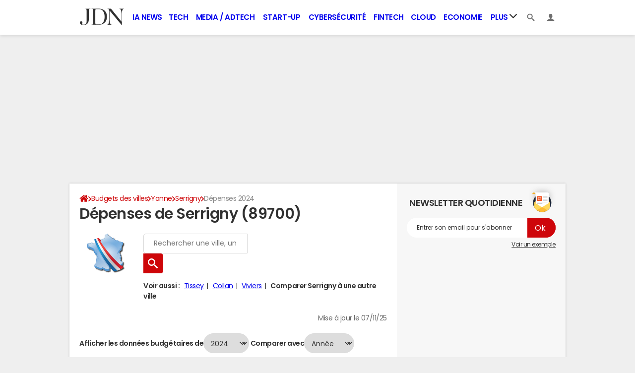

--- FILE ---
content_type: text/html; charset=UTF-8
request_url: https://www.journaldunet.com/business/budget-ville/serrigny/ville-89393/depenses
body_size: 19405
content:

<!--Akamai-ESI:PAGE:setreftime=1768210206/--><!doctype html>
<!--[if IE 8 ]> <html lang="fr" class="no-js ie8 lt-ie9 oldie"> <![endif]-->
<!--[if IE 9 ]> <html lang="fr" class="no-js ie9"> <![endif]-->
<!--[if (gt IE 9)|!(IE)]><!--> <html lang="fr" class="no-js"> <!--<![endif]-->
<head >
            
                
<!--Akamai-ESI:FRAGMENT:/od/esi?name=autopromo_ref_od&v=2&entity_uri=ville-89393&esi=1/-->

<!--Akamai-ESI:FRAGMENT:setgentime=1767885416/-->
    
    
            
    
        <meta charset="utf-8" />
    <meta http-equiv="x-ua-compatible" content="ie=edge" />

    <title>Dépenses de Serrigny (89700)</title>

        <meta name="description" content="Dépenses de Serrigny (89700) : charges de fonctionnement, emplois d&#039;investissement... le point sur les dépenses de Serrigny." />
    
    <meta name="viewport" content="width=device-width, initial-scale=1.0" />

                <meta name="referrer" content="always" />
            <meta name="robots" content="max-snippet:-1, max-image-preview:large, max-video-preview:15, index, follow" />
                                    <meta http-equiv="refresh" content="1200"/>
            
    <meta property="atm" content="aHR0cHM6Ly93d3cuam91cm5hbGR1bmV0LmNvbS9idXNpbmVzcy9idWRnZXQtdmlsbGUvc2VycmlnbnkvdmlsbGUtODkzOTMvZGVwZW5zZXM=" />
        <meta property="atmd" content="eyJyZXF1ZXN0SWQiOiIyMzY4N2QwOSIsInRpbWVzdGFtcCI6MTc2ODI5MjcxM30=" />
    
            <link rel="alternate" href="android-app://com.journaldunet.journaldunet/http/www.journaldunet.com/business/budget-ville/serrigny/ville-89393/depenses" />
    
        <link rel="canonical" href="https://www.journaldunet.com/business/budget-ville/serrigny/ville-89393/depenses" />
        
                <link rel="shortcut icon" href="https://astatic.ccmbg.com/ccmcms_journaldunet/dist/public/public-assets/favicon.ico" />
    <link rel="icon" href="https://astatic.ccmbg.com/ccmcms_journaldunet/dist/public/public-assets/favicon.ico" type="image/x-icon">
    <link rel="apple-touch-icon" href="https://astatic.ccmbg.com/ccmcms_journaldunet/dist/public/public-assets/favicon.ico" />
            
            
        <link rel="stylesheet" media="all" href="https://astatic.ccmbg.com/ccmcms_journaldunet/dist/app/css/jdn.53f3851a2dc3b165.css" /><link rel="stylesheet" media="all" href="https://astatic.ccmbg.com/ccmcms_journaldunet/dist/app/css/jdn.53f3851a2dc3b165.css" /><link rel="stylesheet" media="all" href="https://astatic.ccmbg.com/ccmcms_journaldunet/dist/app/css/odjdncss.cc6d3ced369b6648.css" />
        
    
    <script>
    var dataLayer = [{"appConfig":{"subContainers":["GTM-5FLZCG8"]},"site":"www.journaldunet.com","environnement":"production","sessionType":"nonConnectee","userStatus":"Anonyme","pageCategory":"odunit","product":"od","application":"budget","level1":"business","country":"US","asnum":"16509"}];

            !function(e){"use strict";var t,n,o,r=function(){},s=Object.getOwnPropertyNames(window.console).reduce((function(e,t){return"function"==typeof console[t]&&(e[t]=r),e}),{}),a=function(){return s},i=e.console;if("object"==typeof e.JSON&&"function"==typeof e.JSON.parse&&"object"==typeof e.console&&"function"==typeof Object.keys){var c={available:["others.catch","others.show"],broadcasted:[]},u={available:["others.catch","others.show"]},d=(t=/^\s+(.*)\s+$/g,n=function(e){return Math.pow(9,e)},o=function(e){return parseInt((e.charCodeAt()<<9)%242)},{get:function(e){e=e.replace(t,"$1");for(var r=[0,0,0],s=0,a=0;s<e.length;s++)a=parseInt(s/r.length),r[s%3]+=parseInt(o(e[s])/n(a));for(s=0;s<r.length;s++)r[s]>255&&(r[s]=255);return r},toRGB:function(e){return"rgb("+e.join(",")+")"},visible:function(e){return e[0]>220||e[1]>220||e[2]>220?[0,0,0]:[255,255,255]}});e.getConsole=function(e){if("string"!=typeof e)throw"getConsole need a tag name (string)";var t=e.split(".");if(function(e){var t,n=e.split(".")[0];-1===c.available.indexOf(n)&&(c.available.push(n),(t=document.createEvent("CustomEvent")).initCustomEvent("getConsole.tag.available",0,0,n),document.dispatchEvent(t)),-1===u.available.indexOf(e)&&(u.available.push(e),(t=document.createEvent("CustomEvent")).initCustomEvent("getConsole.fulltag.available",0,0,n),document.dispatchEvent(t))}(e=t[0]),-1!==c.broadcasted.indexOf(e)){var n=function(e){var t=[],n=[];return e.forEach((function(e){t.push("%c "+e.name+" "),n.push("background-color:"+e.bgColor+";color:"+e.color+";border-radius:2px;")})),[t.join("")].concat(n)}(t.map((function(e){var t=d.get(e);return{name:e,color:d.toRGB(d.visible(t)),bgColor:d.toRGB(t)}}))),o=["log","warn","error","info","group","groupCollapsed","groupEnd"].reduce(((e,t)=>(e[t]=n.reduce(((e,t)=>e.bind(window.console,t)),window.console[t]),e)),{});return Object.keys(i).forEach((function(e){void 0===o[e]&&(o[e]=i[e])})),o}return a()},e.getConsole.tags=c,c.broadcasted=function(){try{var e=localStorage.getItem("getConsole");e=null===e?[]:JSON.parse(e)}catch(t){e=[]}return e}(),-1!==c.broadcasted.indexOf("others.catch")&&(e.console=e.getConsole("others.show"))}else e.getConsole=a}(window),logger={_buffer:[],log:function(){"use strict";this._buffer.push(arguments)}},function(e){"use strict";var t={domains:["hpphmfubhnbobhfs","bnb{po.betztufn","beoyt","epvcmfdmjdl","hpphmftzoejdbujpo","wjefptufq","s77ofu","ufbet","vosvmznfejb","tnbsubetfswfs","tljnsftpvsdft","{fcftupg","uumce","hpphmfbqjt","wjefpqmb{b","hpphmfbetfswjdft","fggfdujwfnfbtvsf","pvucsbjo","ubcppmb"],classes:"ufyuBe!BeCpy!qvc`411y361!qvc`411y361n!qvc`839y:1!ufyu.be!ufyuBe!Mjhbuvt!ufyu`be!ufyu`bet!ufyu.bet!ufyu.be.mjolt",event:{category:"pbt`mpbefe",action:"gbjm"}},n=e.getConsole("inObs"),o=0,r={},s=function(e,t){return t=t||1,e.split("").map((function(e){return String.fromCharCode(e.charCodeAt()+t)})).join("")},a=[];e.integrityObserver={state:{net:null,dom:null,perf:null},corrupted:0,listen:function(e){this.corrupted?e(this.state):a.push(e)},sendToListeners:function(){a.forEach(function(e){e(this.state)}.bind(this))},reportCorruption:function(){var e=function(){"undefined"!=typeof ga?ga("send",{hitType:"event",eventCategory:s(t.event.category,-1),eventAction:s(t.event.action,-1),nonInteraction:1}):setTimeout(e,100)};e()},reportListCorruption:function(){var e,t=[];for(e in this.state)this.state[e]&&t.push(e);t.length>0&&((new Image).src="https://lists.ccmbg.com/st?t="+encodeURIComponent(t.join(","))+"&d="+window.location.host.split(/\./).slice(0,-1).join("."))},reportChange:function(){this.sendToListeners(),this.reportCorruption()},init:function(){var e=function(e){return function(t){this.state[e]=t,t&&(!this.corrupted&&this.reportChange(),this.corrupted=1)}.bind(this)};!function(e){if("undefined"!=typeof MutationObserver){var n=document.createElement("div"),o=document.getElementsByTagName("html")[0],r={},a={childList:1,attributes:1,characterData:1,subtree:1},i=0,c=new MutationObserver((function(t){t.forEach((function(t){"style"===t.attributeName&&(c.disconnect(),"none"===t.target.style.display&&!e.called&&(e.called=1)&&e.call(r,1))}))})),u=new MutationObserver((function(t){t.forEach((function(t){try{if("childList"===t.type&&"HTML"===t.target.nodeName&&t.addedNodes.length&&"BODY"===t.addedNodes[0].nodeName&&!i){i=1,t.addedNodes[0].appendChild(n);var o=getComputedStyle(n);if(r=t.addedNodes[0],u.disconnect(),/Trident/.test(navigator.userAgent))return void setTimeout((function(){!e.called&&(e.called=1)&&e.call(r,0)}),50);setTimeout((function(){t.addedNodes[0].removeChild(n)}),60),c.disconnect(),e.call(t.addedNodes[0],"none"===o.getPropertyValue("display")||/url\("about:abp/.test(o.getPropertyValue("-moz-binding")))}}catch(e){}}))}));n.className=s(t.classes,-1),n.style.display="block",u.observe(o,a),c.observe(n,a)}else e.call(0,0)}(e.call(this,"dom")),function(e,a){if("undefined"!=typeof MutationObserver&&void 0!==URL.prototype){var i=document.getElementsByTagName("html")[0],c=0,u=new MutationObserver((function(i){i.forEach((function(i){try{var d,l,f,p="",g=new Date,h=function(){};if("childList"===i.type&&i.addedNodes.length&&void 0!==(d=i.addedNodes[0]).src&&("SCRIPT"===(p=d.nodeName)||"IFRAME"===p)){try{l=new URL(d.src),f=l&&l.host?l.host.split(/\./).slice(-2).shift():null}catch(e){}h=i.addedNodes[0].onerror,i.addedNodes[0].onerror=function(){try{n.warn("Missing script",d.src),!c&&f&&-1!==t.domains.indexOf(s(f))&&(new Date).getTime()-g.getTime()<1500&&(n.warn("Integrity violation on ",d.src," not observing anymore !"),u.disconnect(),c=1,e(1)),"function"==typeof h&&h.apply(this,Array.prototype.slice.call(arguments))}catch(e){}},"function"==typeof performance.getEntriesByType&&o<2&&"SCRIPT"===p&&-1!==t.domains.indexOf(s(f))&&(void 0===r[f]||"hpphmfubhnbobhfs"===s(f))&&(r[f]=1,i.addedNodes[0].addEventListener("load",(function(){-1===performance.getEntriesByType("resource").map((function(e){return e.name})).indexOf(d.src)&&2==++o&&(u.disconnect(),a(1))})))}}catch(e){}}))}));u.observe(i,{childList:1,attributes:1,characterData:1,subtree:1})}else e.call(0,0)}(e.call(this,"net"),e.call(this,"perf")),window.addEventListener("load",function(){this.reportListCorruption()}.bind(this))}},"function"==typeof Object.bind&&e.integrityObserver.init()}(window),function(e,t,n,o){"use strict";void 0===e._gtm&&(e._gtm={events:{on:[],ready:[],readyAll:[],trigger:function(e){this._trigger.push(e)},_trigger:[]},versions:{},onReady:[]}),void 0===e._gtm.versions&&(e._gtm.versions={}),e._gtm.versions.staticheader=1,e._gtm.state="loading";var r=dataLayer[0].appConfig,s=["GTM-N4SNZN"],a=r.subContainers||[],i=e.getConsole("GTM").log,c=function(e){if(void 0!==t.dispatchEvent){var n=null;"function"==typeof Event?n=new Event(e):(n=t.createEvent("Event")).initEvent(e,0,0),t.dispatchEvent(n)}},u=function(){u.state++,u.state===s.length&&(e._gtm.state="loaded",c("gtm.loaded"))},d=function(){e._gtm.state="error",c("gtm.error"),l.clearWorkspacesInfo(this)};u.state=0,s=s.concat(a),i("Loading sub containers:",a);var l={infoKey:"ccm_gtm_workspaces",workspacesInfo:{},fetchWorkspacesInfo:function(){try{this.workspacesInfo=this.getInfoFromQuerystring()||this.getInfoFromCookie()||{}}catch(e){console.error("Cannot get workspaces info.",e)}},parseWorkspacesInfo:function(e){for(var t={},n=e.split("|"),o=0;o<n.length;o++){var r=n[o].split("::");3===r.length&&(t[r[0]]={container:r[0],workspace:r[1],auth:r[2]})}return t},removeInfoFromQuerystring:function(){if(""===e.location.search)return"";for(var t=e.location.search.substring(1).split("&"),n=[],o=0;o<t.length;o++){t[o].split("=")[0]!==this.infoKey&&n.push(t[o])}return"?"+n.join("&")},generatePreviewQuery:function(e){try{var t=this.workspacesInfo[e];return t?(i("["+t.container+'] loading custom workspace "'+t.workspace+'"'),dataLayer[0].appConfig.previewWorkspaces=dataLayer[0].appConfig.previewWorkspaces||[],dataLayer[0].appConfig.previewWorkspaces.push(t),"&gtm_auth="+t.auth+"&gtm_preview="+t.workspace+"&gtm_cookies_win=x"):""}catch(t){return console.error('Cannot generate preview query for container "'+e+'"',t),""}},getInfoFromQuerystring:function(){for(var t=(e.location.search||"").substring(1).split("&"),n=0;n<t.length;n++){var o=t[n].split("=");if(decodeURIComponent(o[0])===this.infoKey)return this.parseWorkspacesInfo(decodeURIComponent(o[1]))}return null},getInfoFromCookie:function(){try{var t=e.document.cookie.match("(^|;) ?"+this.infoKey+"=([^;]*)(;|$)");if(t)return this.parseWorkspacesInfo(decodeURIComponent(t[2]))}catch(e){}return null},clearWorkspacesInfo:function(t){try{var n=t.getAttribute("data-id");if(this.workspacesInfo[n]){i('Cannot load container "'+n+'". Clearing cookie and querystring param...');var o=e.location.hostname.split("."),r=o.length;o=r>2&&"br"===o[r-1]&&"com"===o[r-2]?o.slice(-3).join("."):o.slice(-2).join("."),document.cookie=this.infoKey+"=; domain= "+o+"; path=/; expires=Thu, 01 Jan 1970 00:00:01 GMT;";var s=this.removeInfoFromQuerystring();e.location.search=s}}catch(e){console.error("Cannot clear workspaces info.",e)}}};l.fetchWorkspacesInfo();for(var f=0,p=s.length;f<p;++f){e[o]=e[o]||[],e[o].push({"gtm.start":(new Date).getTime(),event:"gtm.js"});var g=l.generatePreviewQuery(s[f]),h=t.getElementsByTagName(n)[0],m=t.createElement(n);m.async=1,m.onload=u,m.onerror=d,m.setAttribute("data-id",s[f]),m.src="https://www.googletagmanager.com/gtm.js?id="+s[f]+g,h.parentNode.insertBefore(m,h)}}(window,document,"script","dataLayer"),OAS_AD_BUFFER=[],OAS_AD=function(){OAS_AD_BUFFER.push(Array.prototype.slice.call(arguments))},function(e){"use strict";function t(t){t instanceof ErrorEvent&&e._gtm.errors.push({message:t.message,stack:t.error?t.error.stack:void 0,name:t.error?t.error.name:void 0,filename:t.filename,line:t.lineno,column:t.colno})}function n(t){t.reason instanceof Error?e._gtm.errors.push({message:t.reason.message,stack:t.reason.stack,name:t.reason.name,promise:1,filename:t.reason.filename,line:t.reason.lineno,column:t.reason.colno}):e._gtm.errors.push({message:t.reason,promise:1})}e._gtm=e._gtm||{},e._gtm.errors=[],e._gtm.errors.types=[],e._gtm.errors.types.push({type:"error",callback:t}),e.addEventListener("error",t),e._gtm.errors.types.push({type:"unhandledrejection",callback:n}),e.addEventListener("unhandledrejection",n)}(window);    

    dataLayer.push({"event":"app.config","appConfig":{"asl":{"sitepage":"fr_journaldunet_business_home","keywords":["application-od-budget","opendata"]}}});
</script>

    <script type="application/ld+json">{"@context":"https://schema.org","@type":"BreadcrumbList","itemListElement":[{"@type":"ListItem","name":"\n                    \n                    Accueil","item":"https://www.journaldunet.com/","position":1},{"@type":"ListItem","name":"Budgets des villes","item":"https://www.journaldunet.com/business/budget-ville","position":2},{"@type":"ListItem","name":"Yonne","item":"https://www.journaldunet.com/business/budget-ville/yonne/departement-89","position":3},{"@type":"ListItem","name":"Serrigny","item":"https://www.journaldunet.com/business/budget-ville/serrigny/ville-89393","position":4}]}</script>


</head>
<body class="app--rwd  ">
        <div id="ctn_x02"><div id="ba_x02" class="ba x02"><script>OAS_AD("x02");</script></div></div>
        <div class="ccmcss_offcanvas_1">
        <div class="ccmcss_offcanvas_2">

            
                                    
        
<!--Akamai-ESI:FRAGMENT:/api/layout/header?client=&esi=1/-->

<!--Akamai-ESI:FRAGMENT:setgentime=1769078552/-->
    
    
<!--Akamai-ESI:FRAGMENT:resetreftime=1769078552/-->
        
    
<style>
    /* permet d'ajouter des li dans le menu sans qu'on les voit*/
    .app_channel_none { display: none !important}
</style>

<!-- headerdebbloc -->
<header role="banner" class="app_header jHeader"
        data-cookie-prefix=""
        data-channel="">

    <div class="layout">

        <a href="https://www.journaldunet.com/" class="app_logo" id="jRwdLogo">
            <img src="https://img-0.journaldunet.com/OfvBXVeIk8rNaCLUZL2UOT46kqQ=/178x66/smart/a914f62b08e24e169c511e4b2f254df0/ccmcms-jdn/39492540.png" alt="Journaldunet.com" width="89" height="33">
        </a>

                    <nav role="navigation" class="app_header__nav">
                <ul>
                                                                                                                                                                                                                                                                                                                                                                                                                                                                                                                                                                                                                                                                                                                                                                                                                                                                                                                                                                                                                                                                                            
                                                    <li class="app_channel_ia-news">
                                    <a href="https://www.journaldunet.com/intelligence-artificielle/">IA News</a>
                                </li>
                                                            <li class="app_channel_tech">
                                    <a href="https://www.journaldunet.com/web-tech/">Tech</a>
                                </li>
                                                            <li class="app_channel_media">
                                    <a href="https://www.journaldunet.com/media/">Media / Adtech</a>
                                </li>
                                                            <li class="app_channel_start-up">
                                    <a href="https://www.journaldunet.com/start-up/">Start-up</a>
                                </li>
                                                            <li class="app_channel_cybersecurite">
                                    <a href="https://www.journaldunet.com/cybersecurite/">Cybersécurité</a>
                                </li>
                                                            <li class="app_channel_fintech">
                                    <a href="https://www.journaldunet.com/fintech/">Fintech</a>
                                </li>
                                                            <li class="app_channel_cloud">
                                    <a href="https://www.journaldunet.com/cloud/1488761-cloud-computing/">Cloud</a>
                                </li>
                                                            <li class="app_channel_economie">
                                    <a href="https://www.journaldunet.com/business/">Economie</a>
                                </li>
                            

                                            <li class="app_header__plus">
                            <div class="app_header__subnav jDropBox jMenuBox">
                                <ul>
                                                                    <li class="app_channel_ia-news">
                                    <a href="https://www.journaldunet.com/intelligence-artificielle/">IA News</a>
                                </li>
                                                            <li class="app_channel_tech">
                                    <a href="https://www.journaldunet.com/web-tech/">Tech</a>
                                </li>
                                                            <li class="app_channel_media">
                                    <a href="https://www.journaldunet.com/media/">Media / Adtech</a>
                                </li>
                                                            <li class="app_channel_start-up">
                                    <a href="https://www.journaldunet.com/start-up/">Start-up</a>
                                </li>
                                                            <li class="app_channel_cybersecurite">
                                    <a href="https://www.journaldunet.com/cybersecurite/">Cybersécurité</a>
                                </li>
                                                            <li class="app_channel_fintech">
                                    <a href="https://www.journaldunet.com/fintech/">Fintech</a>
                                </li>
                                                            <li class="app_channel_cloud">
                                    <a href="https://www.journaldunet.com/cloud/1488761-cloud-computing/">Cloud</a>
                                </li>
                                                            <li class="app_channel_economie">
                                    <a href="https://www.journaldunet.com/business/">Economie</a>
                                </li>
                            
                                                                                                                        <li class="app_channel_adtech">
                                                <a href="https://www.journaldunet.com/adtech/">Adtech</a>
                                            </li>
                                                                                                                                                                <li class="app_channel_big-data">
                                                <a href="https://www.journaldunet.com/web-tech/1517257-big-data-comparatif-des-technos-actualites-conseils/">Big data</a>
                                            </li>
                                                                                                                                                                <li class="app_channel_carriere">
                                                <a href="https://www.journaldunet.com/management/">Carrière</a>
                                            </li>
                                                                                                                                                                <li class="app_channel_industrie">
                                                <a href="https://www.journaldunet.com/economie/industrie/">Industrie</a>
                                            </li>
                                                                                                                                                                <li class="app_channel_e-rh">
                                                <a href="https://www.journaldunet.com/e-rh/">e-RH</a>
                                            </li>
                                                                                                                                                                <li class="app_channel_iot">
                                                <a href="https://www.journaldunet.com/iot/">IoT</a>
                                            </li>
                                                                                                                                                                <li class="app_channel_martech">
                                                <a href="https://www.journaldunet.com/martech/">Martech</a>
                                            </li>
                                                                                                                                                                <li class="app_channel_patrimoine">
                                                <a href="https://www.journaldunet.com/patrimoine/">Patrimoine</a>
                                            </li>
                                                                                                                                                                <li class="app_channel_quantique">
                                                <a href="https://www.journaldunet.com/informatique-quantique/ ">Quantique</a>
                                            </li>
                                                                                                                                                                <li class="app_channel_retail">
                                                <a href="https://www.journaldunet.com/retail/">Retail</a>
                                            </li>
                                                                                                                                                                <li class="app_channel_seo">
                                                <a href="https://www.journaldunet.com/seo/">SEO</a>
                                            </li>
                                                                                                                                                                <li class="app_channel_smart-city">
                                                <a href="https://www.journaldunet.com/smart-city/">Smart city</a>
                                            </li>
                                                                                                                                                                <li class="app_channel_web3">
                                                <a href="https://www.journaldunet.com/web3/">Web3</a>
                                            </li>
                                                                                                                                                                <li class="app_channel_magazine">
                                                <a href="https://www.journaldunet.com/magazine/">Magazine</a>
                                            </li>
                                                                                                                                                                <li class="app_channel_Livres-blancs">
                                                <a href="https://www.journaldunet.com/livres-blancs/">Livres blancs</a>
                                            </li>
                                                                                                                                                                <li class="app_channel_guide_de-l-entreprise-digitale">
                                                <a href="https://www.journaldunet.fr/web-tech/guide-de-l-entreprise-digitale/">Guide de l&#039;entreprise digitale</a>
                                            </li>
                                                                                                                                                                <li class="app_channel_guide_de-l-immobilier">
                                                <a href="https://www.journaldunet.fr/patrimoine/guide-de-l-immobilier/">Guide de l&#039;immobilier</a>
                                            </li>
                                                                                                                                                                <li class="app_channel_guide_de-l-intelligence-artificielle">
                                                <a href="https://www.journaldunet.fr/intelligence-artificielle/guide-de-l-intelligence-artificielle/">Guide de l&#039;intelligence artificielle</a>
                                            </li>
                                                                                                                                                                <li class="app_channel_guide-des-impots">
                                                <a href="https://www.journaldunet.com/economie/impots">Guide des impôts</a>
                                            </li>
                                                                                                                                                                <li class="app_channel_guide-des-salaires">
                                                <a href="https://www.journaldunet.com/business/salaire">Guide des salaires</a>
                                            </li>
                                                                                                                                                                <li class="app_channel_guide-du-management">
                                                <a href="https://www.journaldunet.fr/management/guide-du-management/">Guide du management</a>
                                            </li>
                                                                                                                                                                <li class="app_channel_guides-des-finances-personnelles">
                                                <a href="https://www.journaldunet.fr/patrimoine/guide-des-finances-personnelles/">Guide des finances personnelles</a>
                                            </li>
                                                                                                                                                                <li class="app_channel_budget-des-villes">
                                                <a href="https://www.journaldunet.com/business/budget-ville">Budget des villes</a>
                                            </li>
                                                                                                                                                                <li class="app_channel_prix-immobiliers">
                                                <a href="https://www.journaldunet.fr/patrimoine/guide-de-l-immobilier/1110050-prix-immobilier-le-prix-du-m2-par-commune-en-france/">Prix immobiliers</a>
                                            </li>
                                                                                                                                                                <li class="app_channel_dictionnaire-comptable-et-fiscal">
                                                <a href="https://www.journaldunet.fr/business/dictionnaire-comptable-et-fiscal/">Dictionnaire comptable et fiscal</a>
                                            </li>
                                                                                                                                                                <li class="app_channel_dictionnaire-de-l-iot">
                                                <a href="https://www.journaldunet.fr/web-tech/dictionnaire-de-l-iot/">Dictionnaire de l&#039;IoT</a>
                                            </li>
                                                                                                                                                                <li class="app_channel_dictionnaire-du droit-des-affaires">
                                                <a href="https://www.journaldunet.fr/business/dictionnaire-du-droit-des-affaires/">Dictionnaire du droit des affaires</a>
                                            </li>
                                                                                                                                                                <li class="app_channel_dictionnaire-du-marketing">
                                                <a href="https://www.journaldunet.fr/business/dictionnaire-du-marketing/">Dictionnaire du marketing</a>
                                            </li>
                                                                                                                                                                <li class="app_channel_dictionnaire-du-webmastering">
                                                <a href="https://www.journaldunet.fr/web-tech/dictionnaire-du-webmastering/">Dictionnaire du webmastering</a>
                                            </li>
                                                                                                                                                                <li class="app_channel_dictionnaire-economique-et-financier">
                                                <a href="https://www.journaldunet.fr/business/dictionnaire-economique-et-financier/">Dictionnaire économique et financier</a>
                                            </li>
                                                                                                            </ul>
                            </div>
                            <a href="#" class="app_header__hover_trigger">
                                Plus
                                <svg class="svg_icon svg_icon--arrowd" viewBox="0 0 284.929 284.929">
                                    <g class="svg_icon_g" fill="#000">
                                        <path d="M282.082,76.511l-14.274-14.273c-1.902-1.906-4.093-2.856-6.57-2.856c-2.471,0-4.661,0.95-6.563,2.856L142.466,174.441 L30.262,62.241c-1.903-1.906-4.093-2.856-6.567-2.856c-2.475,0-4.665,0.95-6.567,2.856L2.856,76.515C0.95,78.417,0,80.607,0,83.082   c0,2.473,0.953,4.663,2.856,6.565l133.043,133.046c1.902,1.903,4.093,2.854,6.567,2.854s4.661-0.951,6.562-2.854L282.082,89.647 c1.902-1.903,2.847-4.093,2.847-6.565C284.929,80.607,283.984,78.417,282.082,76.511z"></path>
                                    </g>
                                </svg>
                            </a>
                            <span class="jDropBtn jDropMenuBtn app_header__click_trigger" data-target="jMenuBox">
                                <svg xmlns="http://www.w3.org/2000/svg" width="15" height="15" fill="none" class="svg_icon svg_icon--burger">
                                    <path d="M14.364 1.5H.636C.285 1.5 0 1.836 0 2.25S.285 3 .636 3h13.728c.351 0 .636-.336.636-.75s-.285-.75-.636-.75ZM14.364 6.738H.636c-.351 0-.636.336-.636.75s.285.75.636.75h13.728c.351 0 .636-.336.636-.75s-.285-.75-.636-.75ZM14.364 11.988H.636c-.351 0-.636.336-.636.75s.285.75.636.75h13.728c.351 0 .636-.336.636-.75s-.285-.75-.636-.75Z" fill="currentColor"/>
                                </svg>
                                <svg class="svg_icon svg_icon--cross" viewBox="0 0 440.307 440.307">
                                    <g class="svg_icon_g" fill="#000">
                                        <polygon points="440.307,58.583 381.723,0 220.153,161.57 58.584,0 0,58.583 161.569,220.153 0,381.723 58.584,440.307    220.153,278.736 381.723,440.307 440.307,381.723 278.736,220.153"></polygon>
                                    </g>
                                </svg>
                            </span>
                        </li>
                                    </ul>
            </nav>
        
        <div class="app_header__right">

            <ul>
                <li>
                    <a class="jDropBtn" data-target="jSearchBox" href="#">
                        <svg class="svg_icon svg_icon--search" viewBox="0 0 32 32">
                            <g class="svg_icon_g" fill="#000">
                                <path class="svg_icon_path" d="M31.008 27.231l-7.58-6.447c-0.784-0.705-1.622-1.029-2.299-0.998 1.789-2.096 2.87-4.815 2.87-7.787 0-6.627-5.373-12-12-12s-12 5.373-12 12 5.373 12 12 12c2.972 0 5.691-1.081 7.787-2.87-0.031 0.677 0.293 1.515 0.998 2.299l6.447 7.58c1.104 1.226 2.907 1.33 4.007 0.23s0.997-2.903-0.23-4.007zM12 20c-4.418 0-8-3.582-8-8s3.582-8 8-8 8 3.582 8 8-3.582 8-8 8z"></path>
                            </g>
                        </svg>
                    </a>
                </li>
                <li>

                    <a class="jHeaderDisconnected jDropBtn" data-target="jLoginBox" href="#">

                        <svg class="svg_icon svg_icon--user" viewBox="0 0 448 448">
                            <g class="svg_icon_g" fill="#000">
                                <path class="svg_icon_path" d="M279.412,311.368c-11.055-1.759-11.307-32.157-11.307-32.157s32.484-32.158,39.564-75.401 c19.045,0,30.809-45.973,11.76-62.148C320.227,124.635,343.91,8,224,8c-119.911,0-96.225,116.635-95.432,133.662 c-19.047,16.175-7.285,62.148,11.761,62.148c7.079,43.243,39.564,75.401,39.564,75.401s-0.252,30.398-11.307,32.157 C132.976,317.034,0,375.686,0,440h224h224C448,375.686,315.023,317.034,279.412,311.368z"></path>
                            </g>
                        </svg>
                    </a>

                    <a class="jHeaderConnected jDropBtn" data-target="jLoginBox" href="#" style="display:none">
                                                                                                                                                <span data-baseurl="https://i-jdn.journaldunet.com/image" data-size="40" class="jHeaderAvatar app_header__user_pic" style="background-image:url();"></span>
                    </a>

                </li>
            </ul>

        </div>

                <div class="app_header__search jDropBox jSearchBox">
            <form action="https://www.journaldunet.com/recherche/" role="search">
                <fieldset>
                    <legend>Moteur de recherche</legend>
                    <input type="search" name="f_libelle" value="" placeholder="Chercher une entreprise, un dirigeant, une tendance"/>
                    <button type="submit">Recherche</button>

                </fieldset>
            </form>
        </div>

        <div class="app_header__login jDropBox jLoginBox">


            <ul class="app_header__login_connect jMenuDisconnected" style="display:none">
                <li><a rel="nofollow" href="https://www.journaldunet.com/account/signup?origin=header">S&#039;inscrire</a></li>
                <li><a rel="nofollow" href="https://www.journaldunet.com/account/login">Connexion</a></li>
            </ul>

            <ul class="app_header__login_edit jMenuConnected" style="display:none">
                <li><a href="https://www.journaldunet.com/account/edit">Editer mes informations</a></li>
                <li><a href="/chroniqueur/article/list/">Gérer mes chroniques</a></li>
                <li><a href="https://www.journaldunet.com?logout" class="app_btn"><span>Déconnexion</span></a></li>
            </ul>

        </div>

    </div>

</header>



<!-- headerfinbloc -->

    
    
            <div class="layout layout--offcanvas gutter " id="adsLayout">
                    <div class="ccmcss_oas_top">
        <div id="ctn_top"><div id="ba_top" class="ba top"><script>OAS_AD("Top");</script></div></div>
    </div>

                
                <div class="layout_ct">
                    <div class="layout_ct__1">
                        <div class="layout_ct__2">
                                                        <div class="layout_top">
                                                



        <nav class="layout_breadcrumb cp_breadcrumb"><ul class="cp_breadcrumb__list"><li class="cp_breadcrumb__item cp_breadcrumb__item--home"><a href="https://www.journaldunet.com/"
                                                                    ><svg title="Accueil" class="cp_breadcrumb__item--home-svg" width="20" height="17" viewBox="0 0 5.29 4.5"><path fill="currentColor" d="M2.61 1.1L.84 2.57v1.5c0 .05.02.1.05.14.04.03.09.05.14.05h1.19V3.08h.79v1.18H4.2c.05 0 .1-.02.14-.05a.19.19 0 00.05-.14V2.58v-.01z"/><path fill="currentColor" d="M5.07 2.23l-.68-.56V.41a.1.1 0 00-.02-.07.1.1 0 00-.08-.03H3.7a.1.1 0 00-.07.03.1.1 0 00-.03.07v.6L2.85.38A.36.36 0 002.61.3c-.09 0-.16.03-.23.08L.16 2.23a.09.09 0 00-.03.07c0 .03 0 .05.02.07l.19.23a.1.1 0 00.06.03c.03 0 .05 0 .08-.02L2.6.83l2.14 1.78a.1.1 0 00.07.02.1.1 0 00.07-.03l.2-.23a.1.1 0 00.01-.07.09.09 0 00-.03-.07z"/></svg><span class="cp_breadcrumb__item--home-text">Home</span></a></li><li class="cp_breadcrumb__item"><a href="https://www.journaldunet.com/business/budget-ville"
                                                                    >Budgets des villes</a></li><li class="cp_breadcrumb__item"><a href="https://www.journaldunet.com/business/budget-ville/yonne/departement-89"
                                                                    >Yonne</a></li><li class="cp_breadcrumb__item"><a href="https://www.journaldunet.com/business/budget-ville/serrigny/ville-89393"
                                                                    >Serrigny</a></li><li class="cp_breadcrumb__item"><span>Dépenses 2024</span></li></ul></nav>
                                                            </div>
                            
                            
                                                        <main role="main" class="layout_main">
                                    <div class="main">
                    <div class="openData">
                        <div id="jStickySize">
                        <h1 class="marB20">Dépenses de Serrigny (89700)</h1><div class="odSearchBox">
    <div class="odSearchForm" style="--data-bg:url(https://astatic.ccmbg.com/www.journaldunet.com/img/annuaire_budget/budget.png)">
        <form action="/business/budget-ville/recherche" method="get">
            <fieldset>
                <input class="input focus jODMainSearch" autocomplete='off'                      data-options='{"controler":"\/business\/budget-ville\/recherche","version":"v1"}'                       type="text" name="q" placeholder="Rechercher une ville, un code postal, un département, une région" required="required"/>
                <input class="submit search" type="submit" value="Rechercher" />
                            </fieldset>
        </form>

                    <div class="odSearchBox__suggests">
                <span class="odSearchBox__suggests__title">Voir aussi : </span>
                <ul class="odSearchBox__suggests__list">
                    						                        <li>
                            <a
    href="https://www.journaldunet.com/business/budget-ville/tissey/ville-89417"
    class=" "
        title="">Tissey</a>
                        </li>
						                    						                        <li>
                            <a
    href="https://www.journaldunet.com/business/budget-ville/collan/ville-89112"
    class=" "
        title="">Collan</a>
                        </li>
						                    						                        <li>
                            <a
    href="https://www.journaldunet.com/business/budget-ville/viviers/ville-89482"
    class=" "
        title="">Viviers</a>
                        </li>
						                    						                        <li>
                            <span
    data-link="L2J1c2luZXNzL2J1ZGdldC12aWxsZS9pbmRleC92aWxsZXM/Y29tcGFyZT12aWxsZS04OTM5Mw=="
    class=" a-like jHiddenHref  strong"
        title="">Comparer Serrigny à une autre ville</span>
                        </li>
						                                    </ul>
            </div>
            </div>
</div>

					<div class="marB20 ccmcss_align_r">
						<time datetime="2025-11-07T09:28:13+01:00">Mise à jour le 07/11/25</time>
					</div>
				<div class="odSearchBox odSearchBox--selects">
                <div class="odSearchForm">
                    <form action="#">
                        <div class="od-searchForm--inline">
                            <div class="cp_form--inline">
                <label class="cp_form__label">Afficher les données budgétaires de</label>
                <select class="cp_form__select jHiddenHref">
                    <option data-link="L2J1c2luZXNzL2J1ZGdldC12aWxsZS9zZXJyaWdueS92aWxsZS04OTM5Mw==" selected="true">2024&nbsp;</option><option data-link="L2J1c2luZXNzL2J1ZGdldC12aWxsZS9zZXJyaWdueS92aWxsZS04OTM5My8yMDIz">2023&nbsp;</option><option data-link="L2J1c2luZXNzL2J1ZGdldC12aWxsZS9zZXJyaWdueS92aWxsZS04OTM5My8yMDIy">2022&nbsp;</option><option data-link="L2J1c2luZXNzL2J1ZGdldC12aWxsZS9zZXJyaWdueS92aWxsZS04OTM5My8yMDIx">2021&nbsp;</option><option data-link="L2J1c2luZXNzL2J1ZGdldC12aWxsZS9zZXJyaWdueS92aWxsZS04OTM5My8yMDIw">2020&nbsp;</option><option data-link="L2J1c2luZXNzL2J1ZGdldC12aWxsZS9zZXJyaWdueS92aWxsZS04OTM5My8yMDE5">2019&nbsp;</option><option data-link="L2J1c2luZXNzL2J1ZGdldC12aWxsZS9zZXJyaWdueS92aWxsZS04OTM5My8yMDE4">2018&nbsp;</option><option data-link="L2J1c2luZXNzL2J1ZGdldC12aWxsZS9zZXJyaWdueS92aWxsZS04OTM5My8yMDE3">2017&nbsp;</option><option data-link="L2J1c2luZXNzL2J1ZGdldC12aWxsZS9zZXJyaWdueS92aWxsZS04OTM5My8yMDE2">2016&nbsp;</option><option data-link="L2J1c2luZXNzL2J1ZGdldC12aWxsZS9zZXJyaWdueS92aWxsZS04OTM5My8yMDE1">2015&nbsp;</option><option data-link="L2J1c2luZXNzL2J1ZGdldC12aWxsZS9zZXJyaWdueS92aWxsZS04OTM5My8yMDE0">2014&nbsp;</option><option data-link="L2J1c2luZXNzL2J1ZGdldC12aWxsZS9zZXJyaWdueS92aWxsZS04OTM5My8yMDEz">2013&nbsp;</option><option data-link="L2J1c2luZXNzL2J1ZGdldC12aWxsZS9zZXJyaWdueS92aWxsZS04OTM5My8yMDEy">2012&nbsp;</option><option data-link="L2J1c2luZXNzL2J1ZGdldC12aWxsZS9zZXJyaWdueS92aWxsZS04OTM5My8yMDEx">2011&nbsp;</option><option data-link="L2J1c2luZXNzL2J1ZGdldC12aWxsZS9zZXJyaWdueS92aWxsZS04OTM5My8yMDEw">2010&nbsp;</option><option data-link="L2J1c2luZXNzL2J1ZGdldC12aWxsZS9zZXJyaWdueS92aWxsZS04OTM5My8yMDA5">2009&nbsp;</option><option data-link="L2J1c2luZXNzL2J1ZGdldC12aWxsZS9zZXJyaWdueS92aWxsZS04OTM5My8yMDA4">2008&nbsp;</option><option data-link="L2J1c2luZXNzL2J1ZGdldC12aWxsZS9zZXJyaWdueS92aWxsZS04OTM5My8yMDA3">2007&nbsp;</option><option data-link="L2J1c2luZXNzL2J1ZGdldC12aWxsZS9zZXJyaWdueS92aWxsZS04OTM5My8yMDA2">2006&nbsp;</option><option data-link="L2J1c2luZXNzL2J1ZGdldC12aWxsZS9zZXJyaWdueS92aWxsZS04OTM5My8yMDA1">2005&nbsp;</option><option data-link="L2J1c2luZXNzL2J1ZGdldC12aWxsZS9zZXJyaWdueS92aWxsZS04OTM5My8yMDA0">2004&nbsp;</option><option data-link="L2J1c2luZXNzL2J1ZGdldC12aWxsZS9zZXJyaWdueS92aWxsZS04OTM5My8yMDAz">2003&nbsp;</option><option data-link="L2J1c2luZXNzL2J1ZGdldC12aWxsZS9zZXJyaWdueS92aWxsZS04OTM5My8yMDAy">2002&nbsp;</option><option data-link="L2J1c2luZXNzL2J1ZGdldC12aWxsZS9zZXJyaWdueS92aWxsZS04OTM5My8yMDAx">2001&nbsp;</option><option data-link="L2J1c2luZXNzL2J1ZGdldC12aWxsZS9zZXJyaWdueS92aWxsZS04OTM5My8yMDAw">2000&nbsp;</option><option data-link="L2J1c2luZXNzL2J1ZGdldC12aWxsZS9zZXJyaWdueS92aWxsZS04OTM5My8xOTk5">1999&nbsp;</option>
                </select>
            </div>
                            <div class="cp_form--inline">
                <label class="cp_form__label"> Comparer avec</label>
                <select class="cp_form__select jHiddenHref">
                    <option value="">Année&nbsp;</option><option data-link="L2J1c2luZXNzL2J1ZGdldC12aWxsZS9zZXJyaWdueS92aWxsZS04OTM5My8yMDI0LTIwMjM=">2023&nbsp;</option><option data-link="L2J1c2luZXNzL2J1ZGdldC12aWxsZS9zZXJyaWdueS92aWxsZS04OTM5My8yMDI0LTIwMjI=">2022&nbsp;</option><option data-link="L2J1c2luZXNzL2J1ZGdldC12aWxsZS9zZXJyaWdueS92aWxsZS04OTM5My8yMDI0LTIwMjE=">2021&nbsp;</option><option data-link="L2J1c2luZXNzL2J1ZGdldC12aWxsZS9zZXJyaWdueS92aWxsZS04OTM5My8yMDI0LTIwMjA=">2020&nbsp;</option><option data-link="L2J1c2luZXNzL2J1ZGdldC12aWxsZS9zZXJyaWdueS92aWxsZS04OTM5My8yMDI0LTIwMTk=">2019&nbsp;</option><option data-link="L2J1c2luZXNzL2J1ZGdldC12aWxsZS9zZXJyaWdueS92aWxsZS04OTM5My8yMDI0LTIwMTg=">2018&nbsp;</option><option data-link="L2J1c2luZXNzL2J1ZGdldC12aWxsZS9zZXJyaWdueS92aWxsZS04OTM5My8yMDI0LTIwMTc=">2017&nbsp;</option><option data-link="L2J1c2luZXNzL2J1ZGdldC12aWxsZS9zZXJyaWdueS92aWxsZS04OTM5My8yMDI0LTIwMTY=">2016&nbsp;</option><option data-link="L2J1c2luZXNzL2J1ZGdldC12aWxsZS9zZXJyaWdueS92aWxsZS04OTM5My8yMDI0LTIwMTU=">2015&nbsp;</option><option data-link="L2J1c2luZXNzL2J1ZGdldC12aWxsZS9zZXJyaWdueS92aWxsZS04OTM5My8yMDI0LTIwMTQ=">2014&nbsp;</option><option data-link="L2J1c2luZXNzL2J1ZGdldC12aWxsZS9zZXJyaWdueS92aWxsZS04OTM5My8yMDI0LTIwMTM=">2013&nbsp;</option><option data-link="L2J1c2luZXNzL2J1ZGdldC12aWxsZS9zZXJyaWdueS92aWxsZS04OTM5My8yMDI0LTIwMTI=">2012&nbsp;</option><option data-link="L2J1c2luZXNzL2J1ZGdldC12aWxsZS9zZXJyaWdueS92aWxsZS04OTM5My8yMDI0LTIwMTE=">2011&nbsp;</option><option data-link="L2J1c2luZXNzL2J1ZGdldC12aWxsZS9zZXJyaWdueS92aWxsZS04OTM5My8yMDI0LTIwMTA=">2010&nbsp;</option><option data-link="L2J1c2luZXNzL2J1ZGdldC12aWxsZS9zZXJyaWdueS92aWxsZS04OTM5My8yMDI0LTIwMDk=">2009&nbsp;</option><option data-link="L2J1c2luZXNzL2J1ZGdldC12aWxsZS9zZXJyaWdueS92aWxsZS04OTM5My8yMDI0LTIwMDg=">2008&nbsp;</option><option data-link="L2J1c2luZXNzL2J1ZGdldC12aWxsZS9zZXJyaWdueS92aWxsZS04OTM5My8yMDI0LTIwMDc=">2007&nbsp;</option><option data-link="L2J1c2luZXNzL2J1ZGdldC12aWxsZS9zZXJyaWdueS92aWxsZS04OTM5My8yMDI0LTIwMDY=">2006&nbsp;</option><option data-link="L2J1c2luZXNzL2J1ZGdldC12aWxsZS9zZXJyaWdueS92aWxsZS04OTM5My8yMDI0LTIwMDU=">2005&nbsp;</option><option data-link="L2J1c2luZXNzL2J1ZGdldC12aWxsZS9zZXJyaWdueS92aWxsZS04OTM5My8yMDI0LTIwMDQ=">2004&nbsp;</option><option data-link="L2J1c2luZXNzL2J1ZGdldC12aWxsZS9zZXJyaWdueS92aWxsZS04OTM5My8yMDI0LTIwMDM=">2003&nbsp;</option><option data-link="L2J1c2luZXNzL2J1ZGdldC12aWxsZS9zZXJyaWdueS92aWxsZS04OTM5My8yMDI0LTIwMDI=">2002&nbsp;</option><option data-link="L2J1c2luZXNzL2J1ZGdldC12aWxsZS9zZXJyaWdueS92aWxsZS04OTM5My8yMDI0LTIwMDE=">2001&nbsp;</option><option data-link="L2J1c2luZXNzL2J1ZGdldC12aWxsZS9zZXJyaWdueS92aWxsZS04OTM5My8yMDI0LTIwMDA=">2000&nbsp;</option><option data-link="L2J1c2luZXNzL2J1ZGdldC12aWxsZS9zZXJyaWdueS92aWxsZS04OTM5My8yMDI0LTE5OTk=">1999&nbsp;</option>
                </select>
            </div>
                        </div>
                        
                    </form>
                </div>
            </div>
        
<!--Akamai-ESI:FRAGMENT:/od/esi?name=autopromo_od&entity_uri=ville-89393&directory_name=election_mun&CCMDBG=0&esi=1/-->

<!--Akamai-ESI:FRAGMENT:setgentime=1769082725/-->
    
    
<!--Akamai-ESI:FRAGMENT:resetreftime=1769082725/-->
        
     
			<style>
				.od_autopromo {
					width: 100%;
					min-height: 100px;
					background-color: #FFC001;
					border: none;
					color: #1d1d1b;
					font-family: inherit;
					font-size: 14px;
					line-height: normal;
					padding: 10px;
					margin: 0 0 20px 0;
				}
				.od_autopromo .grid_line {
					width: 100%;
					height: 100%;
					text-align: center;
				}
				.od_autopromo .grid_left {
					display: flex;
					align-items: center;
					justify-content: center;
				}
				.od_autopromo .grid_left .od_autopromo_header {
					flex: 1;
					align-items: center;
					justify-content: center;
					align-self: center;
					text-transform: uppercase;
					font-size: 18px;
					text-align: center;
					margin: 0 10px 0 10px;
				}
				.od_autopromo .od_autopromo_header a {
					text-decoration: none;
				}
				.od_autopromo .od_autopromo_header strong {
					font-size: inherit;
					display: block;
				}
				.od_autopromo .od_autopromo_header div {
					margin: 10px 0 0;
					display: block;
					font-size: 14px;
					height:100;
				}
				.od_autopromo .od_autopromo_body {
					display: flex;
					align-items: center;
					justify-content: center;
					align-self: center;
					background-color: #fff;
					padding: 10px;
				}
				.od_autopromo .od_autopromo_body p {
					margin: auto;
					font-size: 14px;
				}
				.od_autopromo .od_autopromo_body span {
					display: block;
					text-align: center;
					font-size: 16px;
					font-weight: bold;
					margin-bottom: 10px;
				}

				.od_autopromo a {
					color: #1d1d1b;
					font-size: inherit;
					font-family: inherit;
					text-decoration: underline;
				}
				.od_autopromo .od_autopromo_header strong a {
					color: #1d1d1b;
					text-decoration: none;
				}
				.od_autopromo .od_autopromo_body a {
					font-weight: bold;
				}
				.od_autopromo a:hover {
					color: #194392;
					text-decoration: none;
				}
				.od_autopromo .od_autopromo_header strong a:hover {
					color: #194392;
				}
			</style>
		
			<div class="od_autopromo">
				<div class="grid_line">
				<div class="grid_left w35">
				<div class="od_autopromo_header">
		<a href="https://www.linternaute.com/actualite/politique/7982831-elections-municipales-2026-dates-resultat-des-sondages-mode-de-scrutin-modifie-tout-comprendre-au-vote/" title="Municipales 2026">Elections<strong>municipales 2026</strong></a>
				<div>
					</div>
				</div>
				</div>
				<div class="grid_left w65" style="background-color:#fff;">
					<div class="od_autopromo_body">
					<p><span>RETROUVEZ GRATUITEMENT</span> Toutes les infos sur les enjeux et le <a href="https://election-municipale.linternaute.com/resultats/serrigny/ville-89393" title="Resultat municipale Serrigny">résultat des municipales à Serrigny</a></p>
					</div>
				</div>
				</div>
			</div>
		
    <div class="jOdTabs ui-tabs tabs--ui">
    <nav>
        <ul data-selected="0" class="ui-tabs-nav tabs--ui__nav">
                            <li class="tabs--ui__item  first">
                    <a href="/business/budget-ville/serrigny/ville-89393" data-key="index" title="Dette Serrigny" class="notip"><span>Dette</span></a>
                </li>
                            <li class="tabs--ui__item ">
                    <a href="/business/budget-ville/serrigny/ville-89393/recettes" data-key="recettes" title="Recettes Serrigny" class="notip"><span>Recettes</span></a>
                </li>
                            <li class="tabs--ui__item  ui-tabs-selected ui-tabs-active tabs--ui__item--selected ">
                    <a href="#depenses" data-key="depenses" title="Dépenses Serrigny" class="notip"><span>Dépenses</span></a>
                </li>
                            <li class="tabs--ui__item ">
                    <a href="/business/budget-ville/serrigny/ville-89393/budget" data-key="budget" title="Budget Serrigny" class="notip"><span>Budget général</span></a>
                </li>
                    </ul>
    </nav>
    <div id="depenses" class="ui-tabs-panel tabs--ui__panel">
        
									<p>
									Les dépenses d'une commune se répartissent en deux catégories : les charges de fonctionnement et les emplois d'investissements. Les charges de fonctionnement comprennent les dépenses courantes permettant d'assurer le fonctionnement des services communaux (rémunération des personnels, dépenses d'entretien et de fourniture, etc.) et de payer les intérêts de la dette. Les emplois d'investissement correspondent aux opérations en capital affectant le patrimoine communal (travaux d'équipement, acquisition de bâtiments) et le remboursement d'emprunts.
									<div class="grid_line">
									<a class="odBtn right" href="/business/budget-ville/classement/villes/depenses-fonctionnement" aria-hidden="true" data-icomoon=""> Les villes où les dépenses sont les plus élevées</a>
									</div>
									</p>
								<!-- OD GRAPH -->
            <div class="section-wrapper">
                <h2>Charges de fonctionnement de Serrigny</h2>
                <div id="graph_container_1" class="cp_utils_graphic" style="width:100%;  height:400px; margin:5px auto"><div style="border:0px #aaa solid; color:#; text-align:center;"><br>Chargement en cours ...</div></div>
                <script type="application/x-chart" data-selector="#graph_container_1" data-type="highCharts.opendata">
{"chart":{"renderTo":null,"type":"spline","style":{"fontFamily":"inherit"},"backgroundColor":"#FFFFFF","borderColor":"#C0C0C0","borderWidth":0,"borderRadius":0},"title":{"text":"(Source : JDN d'apr\u00e8s minist\u00e8re de l'Economie)","style":{"fontFamily":"inherit","color":"#303030","fontSize":"16px","fontWeight":"normal"},"align":"left"},"series":[{"name":"Charges de fonctionnement","data":[54020,41340,65380,76940,102780,74500,136750,68440,96680,85280,89230,84200,75930,104760,99970,81490,61360,68150,68500,70110,128700,99880,143930],"type":"spline"}],"colors":["#32749d","#e6a500","#ce0609"],"loading":{"labelStyle":{"color":"#FFFFFF"},"style":{"backgroundColor":"gray"}},"credits":{"enabled":true,"position":{"verticalAlign":"bottom","align":"left","x":7,"y":-6},"style":{"color":"#C0C0C0","fontSize":"14px","fontWeight":"normal"},"text":"\u00a9 JDN 2026","href":"\/business\/budget-ville\/serrigny\/ville-89393"},"subtitle":{"align":"left","style":{"color":"#303030","fontFamily":"inherit"}},"yAxis":{"title":{"style":{"fontFamily":"inherit","color":"#303030","fontSize":"16px","fontWeight":"normal"},"text":"Montants (\u20ac)"},"labels":{"style":{"color":"#303030","fontSize":"14px","fontWeight":"normal"}},"gridLineDashStyle":"Dot","style":{"fontFamily":"inherit","fontSize":"9px"}},"xAxis":{"labels":{"style":{"color":"#303030","fontFamily":"inherit","fontSize":"14px","fontWeight":"normal"}},"title":{"style":{"fontSize":"16px","fontWeight":"normal"}},"categories":["2000","2001","2002","2003","2006","2007","2008","2009","2010","2011","2012","2013","2014","2015","2016","2017","2018","2019","2020","2021","2022","2023","2024"]},"legend":{"enabled":true,"layout":"horizontal","align":"center","verticalAlign":"bottom","borderWidth":0,"itemStyle":{"fontSize":"14px","fontWeight":"bold"}},"tooltip":{"valueSuffix":" \u20ac","style":{"fontSize":"14px","fontWeight":"normal"}},"exporting":{"filename":"source-jdn-d-apres-ministere-de-l-economie","enabled":false}}
</script>
            </div>
            <!-- /OD GRAPH --><div class="section-wrapper"><a class="odBtn right" href="/business/budget-ville/classement/villes/depenses-fonctionnement" aria-hidden="true" data-icomoon=""> Les villes où les dépenses sont les plus élevées</a></div><!-- OD GRAPH -->
            <div class="section-wrapper">
                <h2>Charges de fonctionnement par habitant de Serrigny</h2>
                <div id="graph_container_2" class="cp_utils_graphic" style="width:100%;  height:400px; margin:5px auto"><div style="border:0px #aaa solid; color:#; text-align:center;"><br>Chargement en cours ...</div></div>
                <script type="application/x-chart" data-selector="#graph_container_2" data-type="highCharts.opendata">
{"chart":{"renderTo":null,"type":"spline","style":{"fontFamily":"inherit"},"backgroundColor":"#FFFFFF","borderColor":"#C0C0C0","borderWidth":0,"borderRadius":0},"title":{"text":"(Source : JDN d'apr\u00e8s minist\u00e8re de l'Economie)","style":{"fontFamily":"inherit","color":"#303030","fontSize":"16px","fontWeight":"normal"},"align":"left"},"series":[{"name":"Serrigny","data":[389,297,470,554,918,616,1085,518,721,632,692,679,638,880,854,709,543,608,606,615,1100,854,1230],"type":"spline"},{"name":"Moyenne nationale","data":[863,918,904,917,960,986,1003,1013,1029,1050,1065,1089,1089,1094,1106,1100,1094,1130,1112,1139,1201,1260,1307],"type":"spline"},{"name":"Moyenne villages de moins de 250 habitants","data":[492,499,529,533,565,575,600,613,619,637,649,669,678,689,697,706,716,726,733,769,810,850,886],"type":"spline"}],"colors":["#32749d","#e6a500","#ce0609"],"loading":{"labelStyle":{"color":"#FFFFFF"},"style":{"backgroundColor":"gray"}},"credits":{"enabled":true,"position":{"verticalAlign":"bottom","align":"left","x":7,"y":-6},"style":{"color":"#C0C0C0","fontSize":"14px","fontWeight":"normal"},"text":"\u00a9 JDN 2026","href":"\/business\/budget-ville\/serrigny\/ville-89393"},"subtitle":{"align":"left","style":{"color":"#303030","fontFamily":"inherit"}},"yAxis":{"title":{"style":{"fontFamily":"inherit","color":"#303030","fontSize":"16px","fontWeight":"normal"},"text":"Montants (\u20ac)"},"labels":{"style":{"color":"#303030","fontSize":"14px","fontWeight":"normal"}},"gridLineDashStyle":"Dot","style":{"fontFamily":"inherit","fontSize":"9px"}},"xAxis":{"labels":{"style":{"color":"#303030","fontFamily":"inherit","fontSize":"14px","fontWeight":"normal"}},"title":{"style":{"fontSize":"16px","fontWeight":"normal"}},"categories":["2000","2001","2002","2003","2006","2007","2008","2009","2010","2011","2012","2013","2014","2015","2016","2017","2018","2019","2020","2021","2022","2023","2024"]},"legend":{"enabled":true,"layout":"horizontal","align":"center","verticalAlign":"bottom","borderWidth":0,"itemStyle":{"fontSize":"14px","fontWeight":"bold"}},"tooltip":{"valueSuffix":" \u20ac","style":{"fontSize":"14px","fontWeight":"normal"}},"exporting":{"filename":"source-jdn-d-apres-ministere-de-l-economie","enabled":false}}
</script>
            </div>
            <!-- /OD GRAPH --><!-- OD GRAPH -->
            <div class="section-wrapper">
                <h2>Charges de fonctionnement de Serrigny en 2024</h2>
                <div id="graph_container_3" class="cp_utils_graphic" style="width:100%;  height:400px; margin:5px auto"><div style="border:0px #aaa solid; color:#; text-align:center;"><br>Chargement en cours ...</div></div>
                <script type="application/x-chart" data-selector="#graph_container_3" data-type="highCharts.opendata">
{"chart":{"renderTo":null,"type":"column","style":{"fontFamily":"inherit"},"backgroundColor":"#FFFFFF","borderColor":"#C0C0C0","borderWidth":0,"borderRadius":0},"title":{"text":"(Source : JDN d'apr\u00e8s minist\u00e8re de l'Economie)","style":{"fontFamily":"inherit","color":"#303030","fontSize":"16px","fontWeight":"normal"},"align":"left"},"series":[{"name":"Montant (\u20ac)","data":[90170,24470,1490,4050,0],"type":"column"}],"colors":["#32749d","#e6a500","#216288"],"loading":{"labelStyle":{"color":"#FFFFFF"},"style":{"backgroundColor":"gray"}},"credits":{"enabled":true,"position":{"verticalAlign":"bottom","align":"left","x":7,"y":-6},"style":{"color":"#C0C0C0","fontSize":"14px","fontWeight":"normal"},"text":"\u00a9 JDN 2026","href":"\/business\/budget-ville\/serrigny\/ville-89393"},"subtitle":{"align":"left","style":{"color":"#303030","fontFamily":"inherit"}},"yAxis":{"title":{"style":{"fontFamily":"inherit","color":"#303030","fontSize":"16px","fontWeight":"normal"},"text":"Montants (\u20ac)"},"labels":{"style":{"color":"#303030","fontSize":"14px","fontWeight":"normal"}},"gridLineDashStyle":"Dot","style":{"fontFamily":"inherit","fontSize":"9px"}},"xAxis":{"labels":{"style":{"color":"#303030","fontFamily":"inherit","fontSize":"14px","fontWeight":"normal"}},"title":{"style":{"fontSize":"16px","fontWeight":"normal"}},"categories":["Achats et charges externes","Charges de personnel","Charges financi\u00e8res","Contingents","Subventions vers\u00e9es"]},"legend":{"enabled":false,"layout":"horizontal","align":"center","verticalAlign":"bottom","borderWidth":0,"itemStyle":{"fontSize":"14px","fontWeight":"bold"}},"tooltip":{"valueSuffix":" \u20ac","style":{"fontSize":"14px","fontWeight":"normal"}},"exporting":{"filename":"source-jdn-d-apres-ministere-de-l-economie","enabled":false}}
</script>
            </div>
            <!-- /OD GRAPH --><div class="section-wrapper"><a class="odBtn right" href="/business/budget-ville/classement/villes/charges-personnel" aria-hidden="true" data-icomoon=""> Les villes où les dépenses de personnel sont les plus élevées</a></div>    <h2 class="section-title">Charges de fonctionnement de Serrigny en 2024*</h2>
<div class="section-wrapper">
    <table class="odTable odTableAuto">
        <thead>
        <tr>
                    <th class="odGradient" style="width: 34%;"></th>
                    <th class="odGradient" style="width: 23%;">Montant</th>
                    <th class="odGradient" style="width: 17%;">Montant par habitant</th>
                    <th class="odGradient" style="width: 26%;">Moyenne villages de moins de 250 habitants</th>
                </tr>
        </thead>
        <tbody>
                    <tr>
                                    <td>Total des charges de fonctionnement</td>
                                    <td>143&nbsp;930 €</td>
                                    <td>1&nbsp;230 €</td>
                                    <td>123&nbsp;054 €</td>
                            </tr>
                    <tr>
                                    <td>Charges de personnel</td>
                                    <td>24&nbsp;470 €</td>
                                    <td>209 €</td>
                                    <td>33&nbsp;003 €</td>
                            </tr>
                    <tr>
                                    <td>Achats et charges externes</td>
                                    <td>90&nbsp;170 €</td>
                                    <td>771 €</td>
                                    <td>45&nbsp;104 €</td>
                            </tr>
                    <tr>
                                    <td>Dépenses de contingents</td>
                                    <td>4&nbsp;050 €</td>
                                    <td>35 €</td>
                                    <td>12&nbsp;159 €</td>
                            </tr>
                    <tr>
                                    <td>Charges financières</td>
                                    <td>1&nbsp;490 €</td>
                                    <td>13 €</td>
                                    <td>1&nbsp;888 €</td>
                            </tr>
                    <tr>
                                    <td>Subventions versées</td>
                                    <td>0 €</td>
                                    <td>0 €</td>
                                    <td>3&nbsp;916 €</td>
                            </tr>
                </tbody>
    </table>
</div>
<div class="section-wrapper"><b>*</b> La somme des charges de personnel, des achats et charges externes, des dépenses de contingents, des charges financières et des subventions versées ne correspond pas au total des charges de fonctionnement.</div><!-- OD GRAPH -->
            <div class="section-wrapper">
                <h2>Emplois d'investissement de Serrigny</h2>
                <div id="graph_container_4" class="cp_utils_graphic" style="width:100%;  height:400px; margin:5px auto"><div style="border:0px #aaa solid; color:#; text-align:center;"><br>Chargement en cours ...</div></div>
                <script type="application/x-chart" data-selector="#graph_container_4" data-type="highCharts.opendata">
{"chart":{"renderTo":null,"type":"spline","style":{"fontFamily":"inherit"},"backgroundColor":"#FFFFFF","borderColor":"#C0C0C0","borderWidth":0,"borderRadius":0},"title":{"text":"(Source : JDN d'apr\u00e8s minist\u00e8re de l'Economie)","style":{"fontFamily":"inherit","color":"#303030","fontSize":"16px","fontWeight":"normal"},"align":"left"},"series":[{"name":"Emplois d'investissement","data":[8150,1830,17790,6300,22250,283690,67400,28790,7360,9970,38560,15070,21330,7770,15450,26860,11400,10980,8790,16360,28570,27970,47010],"type":"spline"}],"colors":["#32749d","#e6a500","#ce0609"],"loading":{"labelStyle":{"color":"#FFFFFF"},"style":{"backgroundColor":"gray"}},"credits":{"enabled":true,"position":{"verticalAlign":"bottom","align":"left","x":7,"y":-6},"style":{"color":"#C0C0C0","fontSize":"14px","fontWeight":"normal"},"text":"\u00a9 JDN 2026","href":"\/business\/budget-ville\/serrigny\/ville-89393"},"subtitle":{"align":"left","style":{"color":"#303030","fontFamily":"inherit"}},"yAxis":{"title":{"style":{"fontFamily":"inherit","color":"#303030","fontSize":"16px","fontWeight":"normal"},"text":"Montants (\u20ac)"},"labels":{"style":{"color":"#303030","fontSize":"14px","fontWeight":"normal"}},"gridLineDashStyle":"Dot","style":{"fontFamily":"inherit","fontSize":"9px"}},"xAxis":{"labels":{"style":{"color":"#303030","fontFamily":"inherit","fontSize":"14px","fontWeight":"normal"}},"title":{"style":{"fontSize":"16px","fontWeight":"normal"}},"categories":["2000","2001","2002","2003","2006","2007","2008","2009","2010","2011","2012","2013","2014","2015","2016","2017","2018","2019","2020","2021","2022","2023","2024"]},"legend":{"enabled":true,"layout":"horizontal","align":"center","verticalAlign":"bottom","borderWidth":0,"itemStyle":{"fontSize":"14px","fontWeight":"bold"}},"tooltip":{"valueSuffix":" \u20ac","style":{"fontSize":"14px","fontWeight":"normal"}},"exporting":{"filename":"source-jdn-d-apres-ministere-de-l-economie","enabled":false}}
</script>
            </div>
            <!-- /OD GRAPH --><!-- OD GRAPH -->
            <div class="section-wrapper">
                <h2>Emplois d'investissement par habitant de Serrigny</h2>
                <div id="graph_container_5" class="cp_utils_graphic" style="width:100%;  height:400px; margin:5px auto"><div style="border:0px #aaa solid; color:#; text-align:center;"><br>Chargement en cours ...</div></div>
                <script type="application/x-chart" data-selector="#graph_container_5" data-type="highCharts.opendata">
{"chart":{"renderTo":null,"type":"spline","style":{"fontFamily":"inherit"},"backgroundColor":"#FFFFFF","borderColor":"#C0C0C0","borderWidth":0,"borderRadius":0},"title":{"text":"(Source : JDN d'apr\u00e8s minist\u00e8re de l'Economie)","style":{"fontFamily":"inherit","color":"#303030","fontSize":"16px","fontWeight":"normal"},"align":"left"},"series":[{"name":"Serrigny","data":[59,13,128,45,199,2345,535,218,55,74,299,122,179,65,132,234,101,98,78,144,244,239,402],"type":"spline"},{"name":"Moyenne nationale","data":[469,527,470,520,511,542,503,507,487,506,515,540,473,443,466,457,464,511,443,468,495,533,579],"type":"spline"},{"name":"Moyenne villages de moins de 250 habitants","data":[444,501,545,555,494,506,501,531,510,523,512,555,501,486,506,520,526,554,474,546,587,616,644],"type":"spline"}],"colors":["#32749d","#e6a500","#ce0609"],"loading":{"labelStyle":{"color":"#FFFFFF"},"style":{"backgroundColor":"gray"}},"credits":{"enabled":true,"position":{"verticalAlign":"bottom","align":"left","x":7,"y":-6},"style":{"color":"#C0C0C0","fontSize":"14px","fontWeight":"normal"},"text":"\u00a9 JDN 2026","href":"\/business\/budget-ville\/serrigny\/ville-89393"},"subtitle":{"align":"left","style":{"color":"#303030","fontFamily":"inherit"}},"yAxis":{"title":{"style":{"fontFamily":"inherit","color":"#303030","fontSize":"16px","fontWeight":"normal"},"text":"Montants (\u20ac)"},"labels":{"style":{"color":"#303030","fontSize":"14px","fontWeight":"normal"}},"gridLineDashStyle":"Dot","style":{"fontFamily":"inherit","fontSize":"9px"}},"xAxis":{"labels":{"style":{"color":"#303030","fontFamily":"inherit","fontSize":"14px","fontWeight":"normal"}},"title":{"style":{"fontSize":"16px","fontWeight":"normal"}},"categories":["2000","2001","2002","2003","2006","2007","2008","2009","2010","2011","2012","2013","2014","2015","2016","2017","2018","2019","2020","2021","2022","2023","2024"]},"legend":{"enabled":true,"layout":"horizontal","align":"center","verticalAlign":"bottom","borderWidth":0,"itemStyle":{"fontSize":"14px","fontWeight":"bold"}},"tooltip":{"valueSuffix":" \u20ac","style":{"fontSize":"14px","fontWeight":"normal"}},"exporting":{"filename":"source-jdn-d-apres-ministere-de-l-economie","enabled":false}}
</script>
            </div>
            <!-- /OD GRAPH --><!-- OD GRAPH -->
            <div class="section-wrapper">
                <h2>Emplois d'investissement de Serrigny en 2024</h2>
                <div id="graph_container_6" class="cp_utils_graphic" style="width:100%;  height:400px; margin:5px auto"><div style="border:0px #aaa solid; color:#; text-align:center;"><br>Chargement en cours ...</div></div>
                <script type="application/x-chart" data-selector="#graph_container_6" data-type="highCharts.opendata">
{"chart":{"renderTo":null,"type":"column","style":{"fontFamily":"inherit"},"backgroundColor":"#FFFFFF","borderColor":"#C0C0C0","borderWidth":0,"borderRadius":0},"title":{"text":"(Source : JDN d'apr\u00e8s minist\u00e8re de l'Economie)","style":{"fontFamily":"inherit","color":"#303030","fontSize":"16px","fontWeight":"normal"},"align":"left"},"series":[{"name":"Montant (\u20ac)","data":[0,35460,0,11550],"type":"column"}],"colors":["#32749d","#e6a500","#216288"],"loading":{"labelStyle":{"color":"#FFFFFF"},"style":{"backgroundColor":"gray"}},"credits":{"enabled":true,"position":{"verticalAlign":"bottom","align":"left","x":7,"y":-6},"style":{"color":"#C0C0C0","fontSize":"14px","fontWeight":"normal"},"text":"\u00a9 JDN 2026","href":"\/business\/budget-ville\/serrigny\/ville-89393"},"subtitle":{"align":"left","style":{"color":"#303030","fontFamily":"inherit"}},"yAxis":{"title":{"style":{"fontFamily":"inherit","color":"#303030","fontSize":"16px","fontWeight":"normal"},"text":"Montants (\u20ac)"},"labels":{"style":{"color":"#303030","fontSize":"14px","fontWeight":"normal"}},"gridLineDashStyle":"Dot","style":{"fontFamily":"inherit","fontSize":"9px"}},"xAxis":{"labels":{"style":{"color":"#303030","fontFamily":"inherit","fontSize":"14px","fontWeight":"normal"}},"title":{"style":{"fontSize":"16px","fontWeight":"normal"}},"categories":["Charges \u00e0 r\u00e9partir","D\u00e9penses d'\u00e9quipement","Immobilisations affect\u00e9es, conced\u00e9es, etc.","Remboursement d'emprunts et dettes assimil\u00e9es"]},"legend":{"enabled":false,"layout":"horizontal","align":"center","verticalAlign":"bottom","borderWidth":0,"itemStyle":{"fontSize":"14px","fontWeight":"bold"}},"tooltip":{"valueSuffix":" \u20ac","style":{"fontSize":"14px","fontWeight":"normal"}},"exporting":{"filename":"source-jdn-d-apres-ministere-de-l-economie","enabled":false}}
</script>
            </div>
            <!-- /OD GRAPH --><div class="section-wrapper"><a class="odBtn right" href="/business/budget-ville/classement/villes/depenses-equipement" aria-hidden="true" data-icomoon=""> Les villes où les dépenses d'équipement sont les plus élevées</a></div>    <h2 class="section-title">Emplois d'investissement de Serrigny en 2024**</h2>
<div class="section-wrapper">
    <table class="odTable odTableAuto">
        <thead>
        <tr>
                    <th class="odGradient" style="width: 34%;"></th>
                    <th class="odGradient" style="width: 23%;">Montant</th>
                    <th class="odGradient" style="width: 17%;">Montant par habitant</th>
                    <th class="odGradient" style="width: 26%;">Moyenne villages de moins de 250 habitants</th>
                </tr>
        </thead>
        <tbody>
                    <tr>
                                    <td>Total des emplois d'investissement</td>
                                    <td>47&nbsp;010 €</td>
                                    <td>402 €</td>
                                    <td>89&nbsp;512 €</td>
                            </tr>
                    <tr>
                                    <td>Dépenses d'équipement</td>
                                    <td>35&nbsp;460 €</td>
                                    <td>303 €</td>
                                    <td>72&nbsp;920 €</td>
                            </tr>
                    <tr>
                                    <td>Remboursement d'emprunts et dettes</td>
                                    <td>11&nbsp;550 €</td>
                                    <td>99 €</td>
                                    <td>12&nbsp;610 €</td>
                            </tr>
                    <tr>
                                    <td>Charges à répartir</td>
                                    <td>0 €</td>
                                    <td>0 €</td>
                                    <td>0 €</td>
                            </tr>
                    <tr>
                                    <td>Immobilisations affectées, concédées</td>
                                    <td>0 €</td>
                                    <td>0 €</td>
                                    <td>23 €</td>
                            </tr>
                </tbody>
    </table>
</div>
<div class="section-wrapper"><b>**</b> La somme des dépenses d'équipement, des remboursements d'emprunts, des charges à répartir et des immobilisations affectées ne correspond pas au total des emplois d'investissement.<br><br></div><div class="section-wrapper"><h2>Définitions :</h2><b>Charges de personnel</b> : ce poste de dépense rassemble l'ensemble des salaires des personnels dépendant de la mairie : agents administratifs, policiers municipaux, agents des services techniques, agents dans les écoles, etc.</p>
								<p><b>Contingents</b> : les contingents représentent des participations obligatoires d'une commune au financement de services départementaux, notamment aux sapeurs-pompiers du département.</p>
								<p><b>Subventions versées</b> : les subventions versées rassemblent l'ensemble des subventions à des associations votées par le conseil municipal.</p>
								<p><b>Charges à répartir</b> : les charges à répartir sont des charges engagées durant un exercice mais dont la compensation peut être échelonnée sur plusieurs années.</p>
								<p><b>Immobilisations affectées</b> : dans le cadre d'une délégation de service public, une commune peut mettre à la disposition d'un tiers un certain nombre de biens nécessaires à l'exploitation des services de la délégation. Les immobilisations affectées correspondent aux biens mis à dispositions d'un tiers dans le cadre de cette délégation. Cette ligne budgétaire correspond à la valeur estimée de ces biens.</div>
    </div>
</div>

							<div class="odNavigation marB20">
							<a class="odBtn left" href="/business/budget-ville/serrigny/ville-89393/recettes" title="Recettes Serrigny">
								<span class="leftArrow marR5"></span> 
								Recettes de Serrigny
							</a>
							<a class="odBtn right" href="/business/budget-ville/serrigny/ville-89393/budget" title="Budget Serrigny">
								Budget de Serrigny
								 <span class="rightArrow marL5"> </span>
							</a>
							</div>
						</div>
<div id="jPosInsertColMiddleBottom" class="marB20"></div><div class="section-wrapper"><div class="h2-like">Méthodologie :</div>Les chiffres présentés dans ce service sont ceux des budgets principaux exécutés des communes dont les données comptables ont été centralisées par la direction générale des Finances publiques du ministère de l'Economie et des Finances. Le calcul des données par habitant a été réalisé à partir des données de populations fournies par l'Insee.</p>
				<h3>A propos des données de population :</h3>
				<p>Certaines communes (notamment les communes touristiques de montagne ou du littoral dont la population permanente est souvent faible) rapportent les différents éléments de leur budget à un nombre d'habitants "majoré" en fonction du nombre de résidences secondaires ou de places de caravanes figurant sur leur territoire. Conformément aux pratiques du ministère de l'Economie, les données de population utilisées dans ce service correspondent aux populations légales non majorées des villes de France.</div><div class="section-wrapper">
													<h2>Villes à proximité de Serrigny</h2>
				<ul class="list--bullet list--2colcount">
					<li><a
    href="https://www.journaldunet.com/business/budget-ville/tissey/ville-89417"
    class=" "
        title="">Tissey (89700)</a>
</li>
					<li><a
    href="https://www.journaldunet.com/business/budget-ville/collan/ville-89112"
    class=" "
        title="">Collan (89700)</a>
</li>
					<li><a
    href="https://www.journaldunet.com/business/budget-ville/viviers/ville-89482"
    class=" "
        title="">Viviers (89700)</a>
</li>
					<li><a
    href="https://www.journaldunet.com/business/budget-ville/beru/ville-89039"
    class=" "
        title="">Béru (89700)</a>
</li>
					<li><a
    href="https://www.journaldunet.com/business/budget-ville/fleys/ville-89168"
    class=" "
        title="">Fleys (89800)</a>
</li>
					<li><a
    href="/business/budget-ville/yonne/departement-89"
    class="  strong"
        title="">Budgets des villes de l'Yonne</a>
</li>
			</ul>
</div>
<div class="section-wrapper">
								<div class="h2-like">En savoir plus sur Serrigny</div>
				<ul class="list--bullet list--2colcount">
					<li><a
    href="https://www.linternaute.com/ville/serrigny/ville-89393"
    class=" "
        title="">Serrigny</a>
</li>
					<li><a
    href="https://www.journaldunet.com/business/salaire/serrigny/ville-89393"
    class=" "
        title="">Salaires à Serrigny</a>
</li>
					<li><a
    href="https://www.journaldunet.com/patrimoine/prix-immobilier/serrigny/ville-89393"
    class=" "
        title="">Prix immobilier à Serrigny</a>
</li>
					<li><a
    href="https://www.journaldunet.com/economie/impots/serrigny/ville-89393"
    class=" "
        title="">Impôts et l'ISF à Serrigny</a>
</li>
					<li><a
    href="https://www.linternaute.com/voyage/climat/serrigny/ville-89393"
    class=" "
        title="">Climat et historique météo de Serrigny</a>
</li>
					<li><a
    href="https://www.linternaute.com/auto/accident/serrigny/ville-89393"
    class=" "
        title="">Accidents de la route à Serrigny</a>
</li>
					<li><a
    href="https://www.linternaute.com/ville/lycee/serrigny/ville-89393"
    class=" "
        title="">Classement des lycées à Serrigny</a>
</li>
					<li><a
    href="https://www.journaldesfemmes.fr/maman/ecole/serrigny/ville-89393"
    class=" "
        title="">Lycée à Serrigny</a>
</li>
					<li><a
    href="https://www.journaldesfemmes.fr/maman/creches/serrigny/ville-89393"
    class=" "
        title="">Crèches à Serrigny</a>
</li>
					<li><a
    href="https://www.journaldesfemmes.fr/maman/maternite/serrigny/ville-89393"
    class=" "
        title="">Maternités à Serrigny</a>
</li>
					<li><a
    href="https://www.linternaute.com/argent/risques-immobiliers/serrigny/ville-89393"
    class=" "
        title="">Etat des risques à Serrigny</a>
</li>
					<li><a
    href="https://sante.journaldesfemmes.fr/professionnels-sante/serrigny/ville-89393"
    class=" "
        title="">Accès aux soins à Serrigny</a>
</li>
					<li><a
    href="https://www.linternaute.com/actualite/delinquance/serrigny/ville-89393"
    class=" "
        title="">Délinquance à Serrigny</a>
</li>
					<li><a
    href="https://www.linternaute.com/actualite/pollution/serrigny/ville-89393"
    class=" "
        title="">Pollution à Serrigny</a>
</li>
					<li><a
    href="https://resultat-bac.linternaute.com/serrigny/ville-89393"
    class=" "
        title="">Résultats du bac à Serrigny</a>
</li>
					<li><a
    href="https://resultat-brevet.linternaute.com/serrigny/ville-89393"
    class=" "
        title="">Résultats du brevet à Serrigny</a>
</li>
					<li><a
    href="https://resultat-bts.linternaute.com/serrigny/ville-89393"
    class=" "
        title="">Résultats du BTS à Serrigny</a>
</li>
					<li><a
    href="https://election-municipale.linternaute.com/resultats/serrigny/ville-89393"
    class=" "
        title="">Municipales 2026 à Serrigny</a>
</li>
			</ul>
</div>

                    </div>
                </div>
                                                            </main>
                                                    </div>
                    </div>

                                                                <div class="layout_right" id="adsLayoutRight">
                                <div class="sticky-wrapper" id="jSidebarSticky">
    <div class="sticky-zone">
        <div class="sticky-element">
            <aside class="app_aside">
                                        <aside class="nl-box nl-box--right-col">
        <span class="nl-box__title">
            Newsletter quotidienne
        </span>
        <img class="nl-box__ico" src="https://astatic.ccmbg.com/ccmcms_journaldunet/dist/public/public-assets/img/newsletter/picto-nl.svg" width="54" height="54" alt="">
        <form method="post" action="//mailing.ccmbg.com/subscribe?ajx=1" id="frmSS7" class="nl-box__form jBindingGTM" data-position="ColRightForm">
                            <input type="hidden" id="list_50" name="lists[]" value="50">
                            <input type="hidden" id="list_871" name="lists[]" value="871">
                        <fieldset>
                <legend>Abonnement newsletters</legend>
                <input type="email" name="email" placeholder="Entrer son email pour s'abonner" autocomplete="email" required>
                <input type="submit" value="Ok">
                                    <div class="nl-box__link nl-box__link--solo">
                        <a href="//mailing.ccmbg.com/archive/last-50" target="_blank" class="a_hover">Voir un exemple</a>
                    </div>
                                <div class="jMailingRecaptcha"></div>
              <div class="rgpdNewsletter"></div>
            </fieldset>
        </form>
    </aside>

<template id="template_rgpd">
    <p>Les informations recueillies sont destinées à CCM Benchmark Group pour vous assurer l&#039;envoi de votre newsletter.</p>
    <p>Elles seront également utilisées sous réserve des options souscrites, par CCM Benchmark Group à des fins de ciblage publicitaire et prospection commerciale au sein du Groupe Le Figaro, ainsi qu’avec nos partenaires commerciaux.</p>
    <p>Lors de votre inscription sur ce formulaire, des données personnelles (dont votre adresse email sous forme hachée et pseudonymisée)  peuvent être partagées avec nos partenaires Data à des fins de personnalisation de la publicité et des contenus qui vous sont proposés. Vous trouverez le détail de ces informations et pouvez vous y opposer <a target="_blank" href="https://www.ccmbenchmark.com/donnees-personnelles-partenaires-data?origin=jdn">à tout moment</a></p>
    <p>Plus généralement, vous bénéficiez d'un droit d'accès et de rectification de vos données personnelles, ainsi que celui d'en demander l'effacement dans les limites prévues par la loi. Vous pouvez également à tout moment revoir vos options en matière de prospection commerciale et ciblage. En savoir plus sur notre <a target="_blank" href="https://www.ccmbenchmark.com/donnees-personnelles?origin=www.journaldunet.com">politique de confidentialité</a> ou notre <a target="_blank" href="https://www.ccmbenchmark.com/donnees-personnelles-cookie?origin=jdn">politique Cookies</a>.</p>
</template>                            </aside>

                            <aside class="app_aside">
                    <div id="ctn_right"><div id="ba_right" class="ba "><script>OAS_AD("Right");</script></div></div>
                </aside>
            
                    </div>
    </div>

    <div class="sticky-zone">
        <div class="sticky-element">
                            <aside class="app_aside">
                    <div id="ctn_position2"><div id="ba_position2" class="ba position2"><script>OAS_AD("Position2");</script></div></div>
                </aside>
            
            <aside id="jPodcastPlayer"></aside>

            <aside class="app_box_2 skin_2">
                <header>Vu sur les réseaux sociaux</header>
                <div class="content">
                    <ul>
                        
        
<!--Akamai-ESI:FRAGMENT:/ccmcms/fragment/highlighting/render/html/?CCMDBG=0&variation=2&client=opendata&esi=1/-->

<!--Akamai-ESI:FRAGMENT:setgentime=1769076762/-->
    
        <li><a href="https://www.journaldunet.com/patrimoine/finances-personnelles/1547331-hf1-abattement-retraite-5600-euros/">Des millions de retraités vont bénéficier d&#039;un second abattement fiscal en 2026 : jusqu&#039;à 5 600 euros en moins sur leurs impôts</a></li>
    <li><a href="https://www.journaldunet.com/patrimoine/finances-personnelles/1547369-hf1-taxe-gemapi-proprietaires-hausse/">Double hausse pour des millions de propriétaires en 2026 : une ligne s&#039;ajoute à la taxe foncière et la taxe d&#039;habitation</a></li>
    <li><a href="https://www.journaldunet.com/management/ressources-humaines/1547349-rv1-vacances-a-bangkok-payees-par-l-etat/">Peut-on se faire payer ses vacances par l&#039;administration ? Le Tribunal administratif de Nouvelle-Calédonie répond</a></li>
    <li><a href="https://www.journaldunet.com/magazine/1547337-cd1-eau-robinet-commune/">Dans cette commune, l&#039;eau du robinet est la plus polluée de France</a></li>
    <li><a href="https://www.journaldunet.com/magazine/1547307-cd1-retraite-sur/">Faible criminalité, très ouvert aux retraités étrangers : c&#039;est le pays le plus sûr pour les retraités français</a></li>
    <li><a href="https://www.journaldunet.com/patrimoine/finances-personnelles/1547345-hf1-revenu-net-impots-2026/">C&#039;est le nouveau montant net à ne pas dépasser chaque mois pour éviter de payer des impôts en 2026</a></li>
    <li><a href="https://www.journaldunet.com/patrimoine/finances-personnelles/1547291-cd1-arnaque-leboncoin/">Arrêtez votre vente si vous lisez ce message : c&#039;est l&#039;arnaque la plus courante sur Leboncoin selon la Gendarmerie</a></li>
    <li><a href="https://www.journaldunet.com/management/ressources-humaines/1547301-rv1-harcelement-sexuel-enquete-interne/">Il montre son sexe à sa collègue et obtient la nullité de son licenciement pour faute grave, la Cour de cassation le rattrape</a></li>


    
                    </ul>
                </div>
            </aside>
        </div>
    </div>
</div>
    <div id="jPosInsertColRightBottom"></div>
                    </div>
                                                            </div>

                
            </div>

                                        <footer role="contentinfo" id="adsFooter">
                        
        
<!--Akamai-ESI:FRAGMENT:/api/layout/footer?client=journaldunet_index&esi=1/-->

<!--Akamai-ESI:FRAGMENT:setgentime=1768210226/-->
    
    
<!-- footerdebbloc -->
<footer role="contentinfo" class="ccmcss_footer">

    <div id="footer" class="bu_ccmeditor"></div>

    <div class="layout" mutualised="true">

        <div id="footer_internal_links" class="bu_ccmeditor"><ul>
	<li><a href="https://www.journaldunet.com/magazine/static/1418511-qui-sommes-nous/">Qui sommes-nous ?</a></li>
	<li><a href="https://www.journaldunet.com/magazine/static/1519013-l-equipe-du-journal-du-net/">L&#39;&eacute;quipe</a></li>
	<li><a href="https://carrieres.ccmbenchmark.com/">Notre soci&eacute;t&eacute;</a></li>
	<li><a href="https://www.journaldunet.com/contacts/?to=regie_publicitaire">Publicit&eacute;</a></li>
	<li><a href="https://www.journaldunet.com/contacts/">Contact</a></li>
	<li><a href="https://carrieres.ccmbenchmark.com/jobs">Recrutement</a></li>
	<li><a href="https://www.ccmbenchmark.com/donnees-personnelles?origin=www.journaldunet.com">Donn&eacute;es personnelles</a></li>
	<li><a class="jConsentChoice" href="https://www.ccmbenchmark.com/donnees-personnelles?origin=www.journaldunet.com">Param&eacute;trer les cookies</a></li>
	<li><a href="https://www.journaldunet.com/list">Tous les articles</a></li>
	<li><a href="https://www.journaldunet.com/rss.shtml">RSS</a></li>
	<li><a href="https://www.journaldunet.com/magazine/static/1128108-corrections-clarifications-et-droits-de-reponse/">Corrections</a></li>
	<li><a href="https://www.journaldunet.com/magazine/1128328-mentions-legales/">Mentions l&eacute;gales</a></li>
	<li><a href="https://www.groupefigaro.com/">Groupe Figaro</a></li>
	<li><a href="https://www.ccmbenchmark.com">&copy; 2025 CCM Benchmark</a></li>
</ul>
</div>

        <div class="logo">
            <a original-title="CCM Benchmark Group" href="https://jobs.ccmbenchmark.com/" target="_blank">
                <img src="https://astatic.ccmbg.com/ccmcms_journaldunet/dist/public/public-assets/bundles/ccmbenchmarkccmcms/img/footer/logo-groupe.svg" alt="CCM Benchmark Group" loading="lazy" width="212" height="49">
            </a>
        </div>

                    <div class="brands">
                                    <a href="https://www.journaldesfemmes.fr/" title="Journal des femmes">
                        <img src="https://astatic.ccmbg.com/ccmcms_journaldunet/dist/public/public-assets/bundles/ccmbenchmarkccmcms/img/footer/logo-jdf.svg" alt="Journal des femmes" loading="lazy" width="115">
                    </a>
                                    <a href="https://www.commentcamarche.net/" title="CCM">
                        <img src="https://astatic.ccmbg.com/ccmcms_journaldunet/dist/public/public-assets/bundles/ccmbenchmarkccmcms/img/footer/logo-ccm.svg" alt="CCM" loading="lazy" width="103">
                    </a>
                                    <a href="https://www.linternaute.com/" title="Linternaute">
                        <img src="https://astatic.ccmbg.com/ccmcms_journaldunet/dist/public/public-assets/bundles/ccmbenchmarkccmcms/img/footer/logo-linternaute.svg" alt="Linternaute" loading="lazy" width="115">
                    </a>
                                    <a href="https://droit-finances.commentcamarche.com/" title="Droit-finances.net">
                        <img src="https://astatic.ccmbg.com/ccmcms_journaldunet/dist/public/public-assets/bundles/ccmbenchmarkccmcms/img/footer/logo-df.svg" alt="Droit-finances.net" loading="lazy" width="103">
                    </a>
                                    <a href="https://copainsdavant.linternaute.com/" title="Copains d&#039;avant">
                        <img src="https://astatic.ccmbg.com/ccmcms_journaldunet/dist/public/public-assets/bundles/ccmbenchmarkccmcms/img/footer/logo-copains.svg" alt="Copains d&#039;avant" loading="lazy" width="122">
                    </a>
                                    <a href="https://viadeo.journaldunet.com/" title="Viadeo JDN">
                        <img src="https://astatic.ccmbg.com/ccmcms_journaldunet/dist/public/public-assets/bundles/ccmbenchmarkccmcms/img/footer/logo-viadeo.svg" alt="Viadeo JDN" loading="lazy" width="106">
                    </a>
                                    <a href="https://www.ariase.com/" title="Ariase">
                        <img src="https://astatic.ccmbg.com/ccmcms_journaldunet/dist/public/public-assets/bundles/ccmbenchmarkccmcms/img/footer/logo-ariase-v3.svg" alt="Ariase" loading="lazy" width="91">
                    </a>
                                    <a href="https://www.phonandroid.com/" title="Phonandroid">
                        <img src="https://astatic.ccmbg.com/ccmcms_journaldunet/dist/public/public-assets/bundles/ccmbenchmarkccmcms/img/footer/logo-phonandroid.svg" alt="Phonandroid" loading="lazy" width="300">
                    </a>
                            </div>
        
        <div id="footer_links" class="bu_ccmeditor"></div>

    </div>

</footer>
<!-- footerfinbloc -->

    
                </footer>
            
                <div id="ctn_x01"><div id="ba_x01" class="ba x01"><script>OAS_AD("x01");</script></div></div>
    <div id="ctn_topleft"><div id="ba_topleft" class="ba topleft"><script>OAS_AD("TopLeft");</script></div></div>
        </div>
    </div>

<script type="text/javascript"> $data = {"app":[],"common":[],"services":{"ajaxUpdate":{"start":true},"odtab":{"start":true,"options":[]}}}</script>
    <script type="application/x-jet-extend" data-target="jQuery.jet.env.packager" data-priority="1" data-load="init">
                {"url":{"css":"\/ressource\/css\/css.php","js":"\/ressource\/js\/js.php"},"host":"https:\/\/astatic.ccmbg.com"}
            </script>
    
    
    <script src="https://ajax.googleapis.com/ajax/libs/jquery/3.3.1/jquery.min.js"></script><script src="https://astatic.ccmbg.com/ccmcms_journaldunet/dist/app/js/commons.82061c704fb8d35d.js" crossorigin="anonymous"></script><script src="https://astatic.ccmbg.com/ccmcms_journaldunet/dist/app/js/basicApp.eb27739e3bbf2375.js" crossorigin="anonymous"></script><script src="https://astatic.ccmbg.com/ccmcms_journaldunet/dist/app/js/app.663672be761a9e49.js" crossorigin="anonymous"></script><script src="https://ajax.googleapis.com/ajax/libs/jqueryui/1.12.1/jquery-ui.min.js"></script><script src="https://astatic.ccmbg.com/ccmcms_journaldunet/dist/app/js/od.mainsearch.043893ea04ab13f2.js" crossorigin="anonymous"></script><script src="https://astatic.ccmbg.com/ccmcms_journaldunet/dist/app/js/od.tab.f9d536c26d19b1ed.js" crossorigin="anonymous"></script><script src="https://astatic.ccmbg.com/ccmcms_journaldunet/dist/app/js/start_sf.4f466148bbf90425.js" crossorigin="anonymous"></script>
</body>
</html>

<!--Akamai-ESI:PAGE:finalreftime=1769082725/-->

    
    
<!--Akamai-ESI:PAGE:If-Modified-Since=/-->
<!--Akamai-ESI:PAGE:Last-Modified=Thu, 22 Jan 2026 11:52:05 GMT/-->
